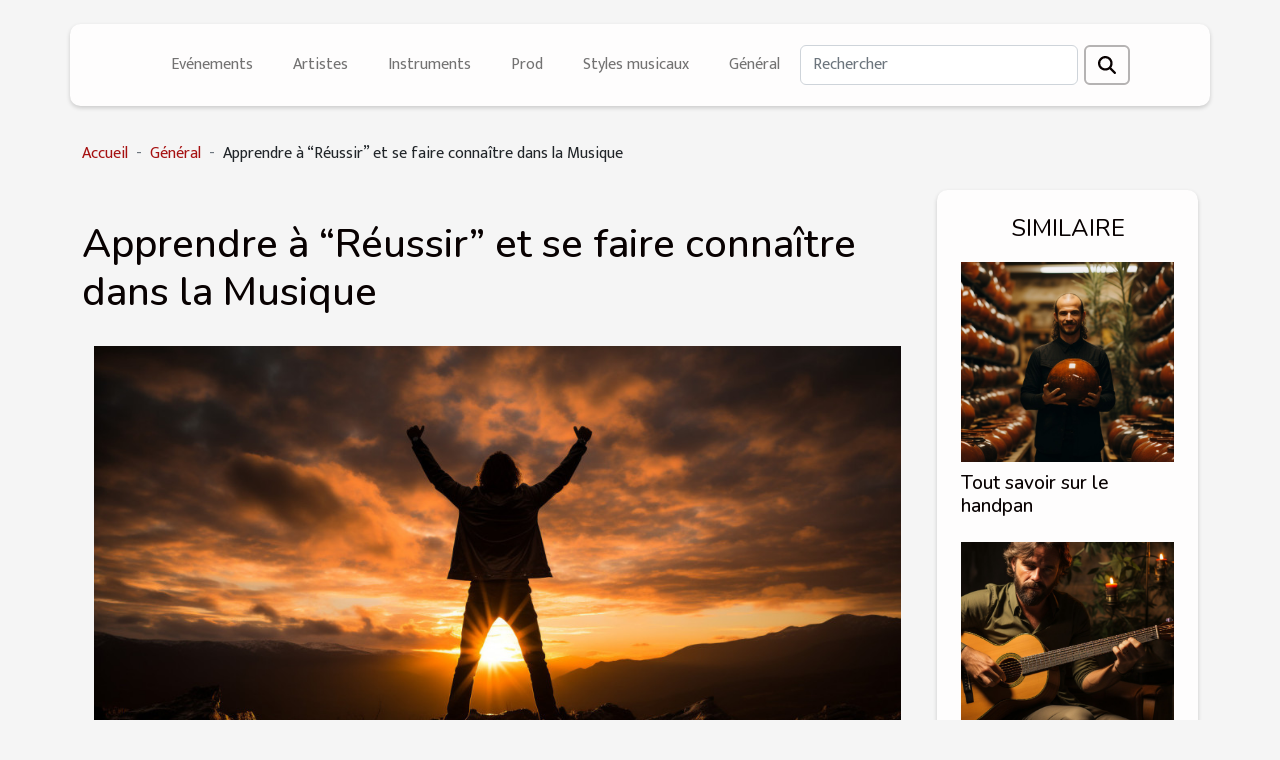

--- FILE ---
content_type: text/html; charset=UTF-8
request_url: https://radio-rbn.com/apprendre-a-reussir-et-se-faire-connaitre-dans-la-musique/
body_size: 6017
content:
<!DOCTYPE html>
    <html lang="fr">
<head>
    <meta charset="utf-8">
    <title>Apprendre à “Réussir” et se faire connaître dans la Musique</title>

<meta name="description" content="">

<meta name="robots" content="index,follow" />
<link rel="icon" type="image/png" href="/favicon.png" />


    <meta name="viewport" content="width=device-width, initial-scale=1">
    <link rel="stylesheet" href="/css/style2.css">
</head>
<body>
    <header>
    <div class="container-fluid d-flex justify-content-center">
        <nav class="navbar container navbar-expand-xl m-0 pt-3 pb-3">
            <div class="container-fluid">
                <button class="navbar-toggler" type="button" data-bs-toggle="collapse" data-bs-target="#navbarSupportedContent" aria-controls="navbarSupportedContent" aria-expanded="false" aria-label="Toggle navigation">
                    <svg xmlns="http://www.w3.org/2000/svg" fill="currentColor" class="bi bi-list" viewBox="0 0 16 16">
                        <path fill-rule="evenodd" d="M2.5 12a.5.5 0 0 1 .5-.5h10a.5.5 0 0 1 0 1H3a.5.5 0 0 1-.5-.5m0-4a.5.5 0 0 1 .5-.5h10a.5.5 0 0 1 0 1H3a.5.5 0 0 1-.5-.5m0-4a.5.5 0 0 1 .5-.5h10a.5.5 0 0 1 0 1H3a.5.5 0 0 1-.5-.5"></path>
                    </svg>
                </button>
                <div class="collapse navbar-collapse" id="navbarSupportedContent">
                    <ul class="navbar-nav">
                                                    <li class="nav-item">
    <a href="/evenements" class="nav-link">Evénements</a>
    </li>
                                    <li class="nav-item">
    <a href="/artistes" class="nav-link">Artistes</a>
    </li>
                                    <li class="nav-item">
    <a href="/instruments" class="nav-link">Instruments</a>
    </li>
                                    <li class="nav-item">
    <a href="/prod" class="nav-link">Prod</a>
    </li>
                                    <li class="nav-item">
    <a href="/styles-musicaux" class="nav-link">Styles musicaux</a>
    </li>
                                    <li class="nav-item">
    <a href="/general" class="nav-link">Général</a>
    </li>
                            </ul>
                    <form class="d-flex" role="search" method="get" action="/search">
    <input type="search" class="form-control"  name="q" placeholder="Rechercher" aria-label="Rechercher"  pattern=".*\S.*" required>
    <button type="submit" class="btn">
        <svg xmlns="http://www.w3.org/2000/svg" width="18px" height="18px" fill="currentColor" viewBox="0 0 512 512">
                    <path d="M416 208c0 45.9-14.9 88.3-40 122.7L502.6 457.4c12.5 12.5 12.5 32.8 0 45.3s-32.8 12.5-45.3 0L330.7 376c-34.4 25.2-76.8 40-122.7 40C93.1 416 0 322.9 0 208S93.1 0 208 0S416 93.1 416 208zM208 352a144 144 0 1 0 0-288 144 144 0 1 0 0 288z"/>
                </svg>
    </button>
</form>
                </div>
            </div>
        </nav>
    </div>
</header>
<div class="container">
        <nav aria-label="breadcrumb"
               style="--bs-breadcrumb-divider: '-';" >
            <ol class="breadcrumb">
                <li class="breadcrumb-item"><a href="/">Accueil</a></li>
                                    <li class="breadcrumb-item  active ">
                        <a href="/general" title="Général">Général</a>                    </li>
                                <li class="breadcrumb-item">
                    Apprendre à “Réussir” et se faire connaître dans la Musique                </li>
            </ol>
        </nav>
    </div>
<div class="container-fluid">
    <main class="container sidebar-minimal mt-2">
        <div class="row">
            <div class="col-lg-9 order-1 order-lg-2 col-12 main">

                                    <h1>
                        Apprendre à “Réussir” et se faire connaître dans la Musique                    </h1>
                
                    <img class="img-fluid" src="/images/apprendre-a-reussir-et-se-faire-connaitre-dans-la-musique.jpeg" alt="Apprendre à “Réussir” et se faire connaître dans la Musique">                                <article class="container main" ><div><p>Vous avez du talent, de la motivation et des ambitions concernant votre projet musical. Mais vous vous demandez comment faire pour réussir et par la même occasion vous faire connaître. Faut-il attendre un miracle ? Ou y a-t-il une méthode à suivre ? La solution dans cet article.</p>
<h2 id="anchor_0">Gagner en visibilité pour se faire connaitre</h2>
<p>Vous avez un projet établi au niveau national, mais vous ne disposez pas de contrat avec une major. Ou bien encore vous ne gagnez pas assez comme cela devrait être, tout simplement parce que votre projet est indépendant. Le problème se situe au niveau de votre visibilité. Aucun label ne peut se donner le plaisir de s’engager avec un artiste ou un groupe d’artistes au faible potentiel financier. De la même façon, il est difficile de s’en sortir quand votre audience ne se résume juste qu’à une dizaine voire centaines de personnes.<br />
La meilleure solution pour sortir de cette impasse est d’apprendre à se démarquer. Votre voix doit être entendue et reconnue malgré la cohue. Il convient de souligner que cela ne veut pas forcément dire de faire un bad buzz, s’habillé de manière extravagante ou clasher à tout va. Il s’agit tout simplement de partir de votre branding, votre univers et vos actions marketing afin de donner de la cohérence et un mouvement à votre projet.</p>
<h2 id="anchor_1">Quelques astuces pour percer dans la musique</h2>
<p>Certes il est important d’avoir des objectifs et des rêves, mais cela ne suffit pas. Il faut également une stratégie et des tactiques appropriées. En fonction de votre ambition, voici pour vous quelques astuces :<br />
• Réaliser des concerts et des festivals. C’est un atout idéal pour construire sa base localement.<br />
• Mettre en place une stratégie marketing en ligne. C’est très important pour fédérer de nouveaux fans à travers les réseaux sociaux, votre site web et You tube<br />
• construisez votre propre réseau. Pour y parvenir, vous devez sortir, allez rencontrer d’autres artistes et professionnels pour créer des relations durables et d’échanger des opportunités<br />
• essayer de diversifier vos sources de revenus. Ce n’est que de cette manière que vous pouvez gagner de l’argent avec votre musique que vous ne le pensez pas. Éviter donc de vous focaliser sur la vente des CD et les concerts.</p><div></article>            </div>
            <aside class="col-lg-3 order-2 order-lg-2 col-12 aside-right">
                <div class="list-img-none">
                    <h2>Similaire</h2>                            <section>
                    <figure><a href="/tout-savoir-sur-le-handpan" title="Tout savoir sur le handpan"><img class="img-fluid" src="/images/tout-savoir-sur-le-handpan.jpeg" alt="Tout savoir sur le handpan"></a></figure><figcaption>Tout savoir sur le handpan</figcaption>                    <div>
                                                <h3><a href="/tout-savoir-sur-le-handpan" title="Tout savoir sur le handpan">Tout savoir sur le handpan</a></h3>                    </div>
                </section>
                            <section>
                    <figure><a href="/jouer-a-la-guitare-comment-sy-prendre" title="Jouer à la guitare : comment s’y prendre ?"><img class="img-fluid" src="/images/jouer-a-la-guitare-comment-sy-prendre.jpg" alt="Jouer à la guitare : comment s’y prendre ?"></a></figure><figcaption>Jouer à la guitare : comment s’y prendre ?</figcaption>                    <div>
                                                <h3><a href="/jouer-a-la-guitare-comment-sy-prendre" title="Jouer à la guitare : comment s’y prendre ?">Jouer à la guitare : comment s’y prendre ?</a></h3>                    </div>
                </section>
                            <section>
                    <figure><a href="/comment-integrer-un-evenement-dans-la-musiqu" title="Comment intégrer un évènement dans la musique ?"><img class="img-fluid" src="/images/comment-integrer-un-evenement-dans-la-musique.jpg" alt="Comment intégrer un évènement dans la musique ?"></a></figure><figcaption>Comment intégrer un évènement dans la musique ?</figcaption>                    <div>
                                                <h3><a href="/comment-integrer-un-evenement-dans-la-musiqu" title="Comment intégrer un évènement dans la musique ?">Comment intégrer un évènement dans la musique ?</a></h3>                    </div>
                </section>
                            <section>
                    <figure><a href="/3-bonnes-raisons-decouter-de-la-musique" title="3 bonnes raisons d’écouter de la musique"><img class="img-fluid" src="/images/3-bonnes-raisons-decouter-de-la-musique.jpg" alt="3 bonnes raisons d’écouter de la musique"></a></figure><figcaption>3 bonnes raisons d’écouter de la musique</figcaption>                    <div>
                                                <h3><a href="/3-bonnes-raisons-decouter-de-la-musique" title="3 bonnes raisons d’écouter de la musique">3 bonnes raisons d’écouter de la musique</a></h3>                    </div>
                </section>
                            <section>
                    <figure><a href="/comment-choisir-son-violon" title="Comment choisir son violon ?"><img class="img-fluid" src="/images/comment-choisir-son-violon.jpeg" alt="Comment choisir son violon ?"></a></figure><figcaption>Comment choisir son violon ?</figcaption>                    <div>
                                                <h3><a href="/comment-choisir-son-violon" title="Comment choisir son violon ?">Comment choisir son violon ?</a></h3>                    </div>
                </section>
                            <section>
                    <figure><a href="/comment-composer-une-chanson" title="Comment composer une chanson ?"><img class="img-fluid" src="/images/comment-composer-une-chanson.jpeg" alt="Comment composer une chanson ?"></a></figure><figcaption>Comment composer une chanson ?</figcaption>                    <div>
                                                <h3><a href="/comment-composer-une-chanson" title="Comment composer une chanson ?">Comment composer une chanson ?</a></h3>                    </div>
                </section>
                                    </div>
            </aside>
        </div>
        <section class="column-2">

        <div class="container">
            <h2>Articles similaires</h2>            <div class="row">
                                    <div class="col-12 col-md-6 col-lg-6">
                        <figure><a href="/comment-integrer-un-evenement-dans-la-musiqu" title="Comment intégrer un évènement dans la musique ?"><img class="img-fluid" src="/images/comment-integrer-un-evenement-dans-la-musique.jpg" alt="Comment intégrer un évènement dans la musique ?"></a></figure><figcaption>Comment intégrer un évènement dans la musique ?</figcaption>                        <div>
                            <h3><a href="/comment-integrer-un-evenement-dans-la-musiqu" title="Comment intégrer un évènement dans la musique ?">Comment intégrer un évènement dans la musique ?</a></h3>                        </div>
                                                <time datetime="2023-11-02 22:07:00">2 novembre 2023 22:07</time>
                        <div>Devenue aujourd’hui très populaire, et très variée, avec plusieurs styles d’événements, la musique est d’une grande utilité pour une ambiance événementielle. Découvrez dans cet article, quelques techniques pour intégrer la musique à votre événement, de sorte à la rendre plus optimale et...</div>                                            </div>

                                                        <div class="col-12 col-md-6 col-lg-6">
                        <figure><a href="/comment-reussir-le-mastering-comme-un-professionnel" title="Comment réussir le mastering comme un professionnel ?"><img class="img-fluid" src="/images/comment-reussir-le-mastering-comme-un-professionnel.jpeg" alt="Comment réussir le mastering comme un professionnel ?"></a></figure><figcaption>Comment réussir le mastering comme un professionnel ?</figcaption>                        <div>
                            <h3><a href="/comment-reussir-le-mastering-comme-un-professionnel" title="Comment réussir le mastering comme un professionnel ?">Comment réussir le mastering comme un professionnel ?</a></h3>                        </div>
                                                <time datetime="2023-06-13 17:58:02">13 juin 2023 17:58</time>
                        <div>La musique est un art. Pour sa composition et son traitement, différents acteurs interviennent. C’est le cas des ingénieurs du mastering et ceux du mixage. Il s’agit là de deux différentes étapes qui permettent d’avoir un album bien peaufiner. Quelles sont les astuces nécessaires pour assurer le...</div>                                            </div>

                                </div>
            <div class="row">
                                                    <div class="col-12 col-md-6 col-lg-6">
                        <figure><a href="/apprendre-a-jouer-rapidement-a-la-guitare-que-faire" title="Apprendre à jouer rapidement à la guitare : que faire ?"><img class="img-fluid" src="/images/apprendre-a-jouer-rapidement-a-la-guitare-que-faire.jpeg" alt="Apprendre à jouer rapidement à la guitare : que faire ?"></a></figure><figcaption>Apprendre à jouer rapidement à la guitare : que faire ?</figcaption>                        <div>
                            <h3><a href="/apprendre-a-jouer-rapidement-a-la-guitare-que-faire" title="Apprendre à jouer rapidement à la guitare : que faire ?">Apprendre à jouer rapidement à la guitare : que faire ?</a></h3>                        </div>
                                                <time datetime="2022-12-09 10:14:05">9 décembre 2022 10:14</time>
                        <div>Pour apprendre très rapidement à jouer à la guitare, vous devez être motivé et être prêt pour les entraînements répétés. En effet, que vous soyez seul dans votre processus d’apprentissage ou accompagné, vous trouverez beaucoup de plaisir à le faire. Vous voulez apprendre à jouer rapidement à la...</div>                                            </div>

                                                        <div class="col-12 col-md-6 col-lg-6">
                        <figure><a href="/notes-et-accord-de-musique-retrouvez-nos-meilleurs-choix-de-piano-a-prix-bas" title="Notes et accord de musique :  Retrouvez nos meilleurs choix de piano à prix bas"><img class="img-fluid" src="/images/notes-et-accord-de-musique-retrouvez-nos-meilleurs-choix-de-piano-a-prix-bas.jpg" alt="Notes et accord de musique :  Retrouvez nos meilleurs choix de piano à prix bas"></a></figure><figcaption>Notes et accord de musique :  Retrouvez nos meilleurs choix de piano à prix bas</figcaption>                        <div>
                            <h3><a href="/notes-et-accord-de-musique-retrouvez-nos-meilleurs-choix-de-piano-a-prix-bas" title="Notes et accord de musique :  Retrouvez nos meilleurs choix de piano à prix bas">Notes et accord de musique :  Retrouvez nos meilleurs choix de piano à prix bas</a></h3>                        </div>
                                                <time datetime="2022-11-27 07:10:01">27 novembre 2022 07:10</time>
                        <div>Que vous achetiez un clavier à 2000 € ou un clavier à 200 €, il y a toujours plusieurs options. La fourchette de moins de 400 € que nous examinons n’est pas différente. Vous devez d’abord penser à votre budget, puis considérer ce qui est le plus important pour vous. Suivez-nous pour une expérience...</div>                                            </div>

                                </div>
            <div class="row">
                                                    <div class="col-12 col-md-6 col-lg-6">
                        <figure><a href="/tout-savoir-sur-le-handpan" title="Tout savoir sur le handpan"><img class="img-fluid" src="/images/tout-savoir-sur-le-handpan.jpeg" alt="Tout savoir sur le handpan"></a></figure><figcaption>Tout savoir sur le handpan</figcaption>                        <div>
                            <h3><a href="/tout-savoir-sur-le-handpan" title="Tout savoir sur le handpan">Tout savoir sur le handpan</a></h3>                        </div>
                                                <time datetime="2022-08-02 01:59:04">2 août 2022 01:59</time>
                        <div>La musique est votre passion et vous aimeriez apprendre à la jouer en vous procurant un instrument de musique et vous vous demandez sûrement, s&rsquo;il faut nécessairement recevoir un cours de musique pour réussir. Comme vous pouvez déjà le deviner, la réponse est non. Procurez-vous juste...</div>                                            </div>

                                                        <div class="col-12 col-md-6 col-lg-6">
                        <figure><a href="/la-guitare-que-savoir-a-propos" title="La guitare : Que savoir à propos ?"><img class="img-fluid" src="/images/la-guitare-que-savoir-a-propos.jpg" alt="La guitare : Que savoir à propos ?"></a></figure><figcaption>La guitare : Que savoir à propos ?</figcaption>                        <div>
                            <h3><a href="/la-guitare-que-savoir-a-propos" title="La guitare : Que savoir à propos ?">La guitare : Que savoir à propos ?</a></h3>                        </div>
                                                <time datetime="2021-12-01 14:56:09">1 décembre 2021 14:56</time>
                        <div>Aujourd’hui, la guitare est devenue l’instrument le mieux convoité par les jeunes. Que l’on soit guitariste amateur, ou professionnel, d’où que l’on vienne , et où que l’on aille, chacun de nous doit l’invention de cet instrument de prédilection à Antonio de Torres dans les années 1870. Voici un...</div>                                            </div>

                                </div>
            <div class="row">
                                                    <div class="col-12 col-md-6 col-lg-6">
                        <figure><a href="/3-bonnes-raisons-decouter-de-la-musique" title="3 bonnes raisons d’écouter de la musique"><img class="img-fluid" src="/images/3-bonnes-raisons-decouter-de-la-musique.jpg" alt="3 bonnes raisons d’écouter de la musique"></a></figure><figcaption>3 bonnes raisons d’écouter de la musique</figcaption>                        <div>
                            <h3><a href="/3-bonnes-raisons-decouter-de-la-musique" title="3 bonnes raisons d’écouter de la musique">3 bonnes raisons d’écouter de la musique</a></h3>                        </div>
                                                <time datetime="2021-02-17 00:05:00">17 février 2021 00:05</time>
                        <div>Savez-vous que écouter de la musique peut vous aider à combattre l’anxiété, la douleur voir vous motiver à faire du sport. En plus d’être un art, la musique agit sur le système de récompense du cerveau et contribue à la libération de dopamine. Découvrez dans cet article quelques raisons de quoi...</div>                                            </div>

                                                        <div class="col-12 col-md-6 col-lg-6">
                        <figure><a href="/comment-choisir-son-violon" title="Comment choisir son violon ?"><img class="img-fluid" src="/images/comment-choisir-son-violon.jpeg" alt="Comment choisir son violon ?"></a></figure><figcaption>Comment choisir son violon ?</figcaption>                        <div>
                            <h3><a href="/comment-choisir-son-violon" title="Comment choisir son violon ?">Comment choisir son violon ?</a></h3>                        </div>
                                                <time datetime="2021-02-16 23:56:20">16 février 2021 23:56</time>
                        <div>Le violon est un instrument qui a le vent en poupe. Et pour cause, il offre plusieurs possibilités en termes de sonorités et de musicalité que ce soit dans la musique traditionnelle que dans la musique plus contemporaine. C’est un appareil dont le choix ne se fait pas à la vas vite, car il est...</div>                                            </div>

                                </div>
            <div class="row">
                                                    <div class="col-12 col-md-6 col-lg-6">
                        <figure><a href="/comment-choisir-une-boite-a-musique-pour-enfants" title="Comment choisir une boîte à musique pour enfants ?"><img class="img-fluid" src="/images/comment-choisir-une-boite-a-musique-pour-enfants.jpeg" alt="Comment choisir une boîte à musique pour enfants ?"></a></figure><figcaption>Comment choisir une boîte à musique pour enfants ?</figcaption>                        <div>
                            <h3><a href="/comment-choisir-une-boite-a-musique-pour-enfants" title="Comment choisir une boîte à musique pour enfants ?">Comment choisir une boîte à musique pour enfants ?</a></h3>                        </div>
                                                <time datetime="2021-02-16 23:42:33">16 février 2021 23:42</time>
                        <div>La boite à musique est un incontournable cadeau de naissance. Elle permet à l’enfant de s’émerveiller en regardant tout simplement danser les petits personnages et s’endormir au son de la berceuse. Compte tenu de ses bienfaits, vous désirez vous en procureur pour faire plaisir à votre enfant....</div>                                            </div>

                                                        <div class="col-12 col-md-6 col-lg-6">
                        <figure><a href="/le-top-3-des-festivals-de-musique-2021-a-ne-pas-rater-en-france" title="Le top 3 des festivals de musique 2021 à ne pas rater en France"><img class="img-fluid" src="/images/le-top-3-des-festivals-de-musique-2021-a-ne-pas-rater-en-france.jpeg" alt="Le top 3 des festivals de musique 2021 à ne pas rater en France"></a></figure><figcaption>Le top 3 des festivals de musique 2021 à ne pas rater en France</figcaption>                        <div>
                            <h3><a href="/le-top-3-des-festivals-de-musique-2021-a-ne-pas-rater-en-france" title="Le top 3 des festivals de musique 2021 à ne pas rater en France">Le top 3 des festivals de musique 2021 à ne pas rater en France</a></h3>                        </div>
                                                <time datetime="2021-02-16 23:35:28">16 février 2021 23:35</time>
                        <div>Même si la pandémie de coronavirus ne cesse de battre son record, les festivals de musique gardent toujours espoir quant au maintien de leur édition à l&rsquo;été 2021. Certains ont déjà même dévoilé les premiers noms de leur prochaine programmation. Chaque festival se prépare et compte revenir en...</div>                                            </div>

                                </div>
            <div class="row">
                                                    <div class="col-12 col-md-6 col-lg-6">
                        <figure><a href="/jouer-a-la-guitare-comment-sy-prendre" title="Jouer à la guitare : comment s’y prendre ?"><img class="img-fluid" src="/images/jouer-a-la-guitare-comment-sy-prendre.jpg" alt="Jouer à la guitare : comment s’y prendre ?"></a></figure><figcaption>Jouer à la guitare : comment s’y prendre ?</figcaption>                        <div>
                            <h3><a href="/jouer-a-la-guitare-comment-sy-prendre" title="Jouer à la guitare : comment s’y prendre ?">Jouer à la guitare : comment s’y prendre ?</a></h3>                        </div>
                                                <time datetime="2021-02-16 23:28:50">16 février 2021 23:28</time>
                        <div>Vous y pensiez certainement depuis un moment, mais cette fois-ci vous vous êtes décidé d’aller apprendre à jouer à la guitare. En effet, vous n’avez pas envie de vous procurer un professeur et vous voici encore en train de vous poser des questions : est-ce vraiment possible d’apprendre la guitare...</div>                                            </div>

                                                        <div class="col-12 col-md-6 col-lg-6">
                        <figure><a href="/comment-composer-une-chanson" title="Comment composer une chanson ?"><img class="img-fluid" src="/images/comment-composer-une-chanson.jpeg" alt="Comment composer une chanson ?"></a></figure><figcaption>Comment composer une chanson ?</figcaption>                        <div>
                            <h3><a href="/comment-composer-une-chanson" title="Comment composer une chanson ?">Comment composer une chanson ?</a></h3>                        </div>
                                                <time datetime="2021-02-16 23:19:45">16 février 2021 23:19</time>
                        <div>Il n’existe aucun mode d’emploi précis et préétabli pour composer et écrire des chansons. Chacun dispose des méthodes d’approche qui lui sont propres, ses sources d’inspiration, ses structures de prédilection et ses formes poétiques préférées. L’essentiel est de pouvoir composer la mélodie de vos...</div>                                            </div>

                                                </div>
        </div>
        
    </section>
                    </main>
</div>
<footer>
    <div class="container-fluid">
        <div class="container">
            <div class="row">
                <div class="col-12 col-lg-4">
                    <div class="row">
                        <section>
            <div>
                <h3><a href="/evenements" title="Evénements">Evénements</a></h3>                            </div>
        </section>
            <section>
            <div>
                <h3><a href="/artistes" title="Artistes">Artistes</a></h3>                            </div>
        </section>
            <section>
            <div>
                <h3><a href="/instruments" title="Instruments">Instruments</a></h3>                            </div>
        </section>
            <section>
            <div>
                <h3><a href="/prod" title="Prod">Prod</a></h3>                            </div>
        </section>
            <section>
            <div>
                <h3><a href="/styles-musicaux" title="Styles musicaux">Styles musicaux</a></h3>                            </div>
        </section>
            <section>
            <div>
                <h3><a href="/general" title="Général">Général</a></h3>                            </div>
        </section>
                            </div>
                                    </div>
                <div class="col-12 col-lg-4">
                    <form class="d-flex" role="search" method="get" action="/search">
    <input type="search" class="form-control"  name="q" placeholder="Rechercher" aria-label="Rechercher"  pattern=".*\S.*" required>
    <button type="submit" class="btn">
        <svg xmlns="http://www.w3.org/2000/svg" width="18px" height="18px" fill="currentColor" viewBox="0 0 512 512">
                    <path d="M416 208c0 45.9-14.9 88.3-40 122.7L502.6 457.4c12.5 12.5 12.5 32.8 0 45.3s-32.8 12.5-45.3 0L330.7 376c-34.4 25.2-76.8 40-122.7 40C93.1 416 0 322.9 0 208S93.1 0 208 0S416 93.1 416 208zM208 352a144 144 0 1 0 0-288 144 144 0 1 0 0 288z"/>
                </svg>
    </button>
</form>
                </div>
            </div>
        </div>
    </div>
    <div class="container-fluid">
        <div class="row">
            Tous droits réservés radio-rbn.com
   
    </div>
    </div>
</footer>

    <script src="https://cdn.jsdelivr.net/npm/bootstrap@5.0.2/dist/js/bootstrap.bundle.min.js" integrity="sha384-MrcW6ZMFYlzcLA8Nl+NtUVF0sA7MsXsP1UyJoMp4YLEuNSfAP+JcXn/tWtIaxVXM" crossorigin="anonymous"></script>
    </body>
</html>
